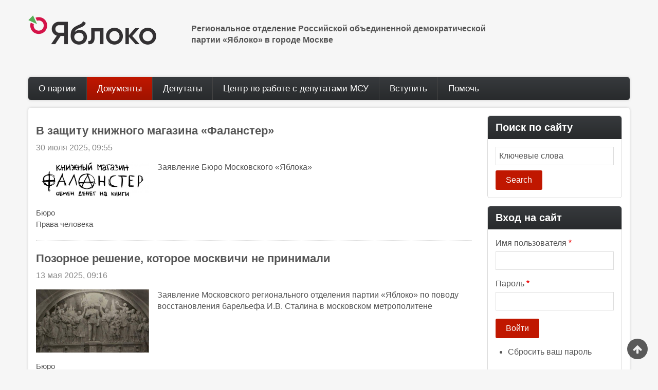

--- FILE ---
content_type: text/html; charset=UTF-8
request_url: https://mosyabloko.ru/regsovet
body_size: 10424
content:
<!DOCTYPE html>
<html lang="ru" dir="ltr" prefix="content: http://purl.org/rss/1.0/modules/content/  dc: http://purl.org/dc/terms/  foaf: http://xmlns.com/foaf/0.1/  og: http://ogp.me/ns#  rdfs: http://www.w3.org/2000/01/rdf-schema#  schema: http://schema.org/  sioc: http://rdfs.org/sioc/ns#  sioct: http://rdfs.org/sioc/types#  skos: http://www.w3.org/2004/02/skos/core#  xsd: http://www.w3.org/2001/XMLSchema# ">
  <head>
    <meta charset="utf-8" />
<meta property="og:site_name" content="Московское ЯБЛОКО" />
<link rel="canonical" href="https://mosyabloko.ru/regsovet" />
<meta name="twitter:site" content="@yabloko_msk" />
<meta name="Generator" content="Drupal 8 (https://www.drupal.org)" />
<meta name="MobileOptimized" content="width" />
<meta name="HandheldFriendly" content="true" />
<meta name="viewport" content="width=device-width, initial-scale=1.0" />
<link rel="shortcut icon" href="/sites/default/files/yabloko2017_favicon.png" type="image/png" />
<link rel="alternate" type="application/rss+xml" title="Московское Яблоко: Региональный совет" href="https://mosyabloko.ru/regsovet/rss.xml" />
<link rel="alternate" type="application/rss+xml" title="Московское Яблоко: Региональный совет" href="https://195.128.92.196/regsovet/rss.xml" />

    <title>Московское ЯБЛОКО</title>
    <link rel="stylesheet" href="/sites/default/files/css/css_ZwUfe_nqBSvwfnbOSag_6R2N0lfcLhmJrKiXqzp7Xt8.css?t6g1qz" media="all" />
<link rel="stylesheet" href="/sites/default/files/css/css_li7CCrF2qHEfJS0bLUB5t1RclyzMjHmQAjWlvJFGKeI.css?t6g1qz" media="all" />
<link rel="stylesheet" href="/sites/default/files/css/css_6e6Z55gTRbWq_9D2K_U9y5uMRAbaZcWb_JYAHNU5JlY.css?t6g1qz" media="print" />
<link rel="stylesheet" href="/sites/default/files/css/css_DVpzkmeG4JhdNnXCfjVkI2GT7Vbo4MlHwocVT9pLo20.css?t6g1qz" media="all" />

    
<!--[if lte IE 8]>
<script src="/sites/default/files/js/js_VtafjXmRvoUgAzqzYTA3Wrjkx9wcWhjP0G4ZnnqRamA.js"></script>
<![endif]-->

    <meta name="viewport" content="width=device-width, initial-scale=1.0, maximum-scale=1.0, user-scalable=no">
    <meta name="HandheldFriendly" content="true" />
    <meta name="apple-touch-fullscreen" content="YES" />
  </head>
  <body>
    <a href="#main-content" class="visually-hidden focusable">Перейти к основному содержанию
    </a>  <div class="dialog-off-canvas-main-canvas" data-off-canvas-main-canvas><div class="page">
<a name="Top" id="Top"></a>
<header id="header" class="header" role="header">
  <div class="container">   <button type="button" class="navbar-toggle" data-toggle="collapse" data-target="#main-menu-inner">
      <span class="sr-only">Toggle navigation</span>
      <span class="icon-bar"></span>
      <span class="icon-bar"></span>
      <span class="icon-bar"></span>
    </button>  <div class="region region-header"><div id="block-topyabloko" class="block block-block-content block-block-content32ec5a5b-2a6a-4fa6-af4d-6fae2cae6233">      <div class="clearfix text-formatted field field--name-body field--type-text-with-summary field--label-hidden field__item"><div class="container">
<div class="row" style="margin-right: 20%">
<div class="col-sm-4"><a href="/node"><img height="57" src="/sites/default/files/yabloko_logo_2x.png" width="249" /></a></div>

<div class="col-sm-8">
<div class="yabloko-description">Региональное отделение Российской объединенной демократической партии «Яблоко» в городе Москве</div>
</div>
</div>
</div>

<p>
<style type="text/css">
<!--/*--><![CDATA[/* ><!--*/
.yabloko-description { max-width: 600px;font-size: 1.2em;margin-top: 9px;font-weight: bold; }
.font_oswald, #main-menu .container ul.menu li > a, #slideshow .container .views-field-title, #featured .container .views-field-title {
font-family: inherit;
}
.font_oswald, h1, .h1, h2, .h2, h3, .h3 {
font-family: inherit;
}
h1, h2, h3, h4, h5, h6, .h1, .h2, .h3, .h4, .h5, .h6 {
font-weight: bold;
line-height: 1.3
}
h1, .h1 { font-size: 1.5em }
h2, .h2 { font-size: 1.4em }
h3, .h3 { font-size: 1.3em }
h4, .h4 { font-size: 1.2em }
h5, .h5 { font-size: 1.1em }
h6, .h6 { font-size: 1.0em }

@media (min-width: 992px) and (max-width: 1199px) {    
    #main-menu .container ul.menu li > a[href="/media"],
    #main-menu .container ul.menu li > a[href="/blogs"],
    #main-menu .container ul.menu li > a[href="/events_cnmp"] {
        display: none;
    }
}

@media (max-width: 1999px) {
   .yabloko-description { font-size: 1em;margin-top: 15px; }
}
@media (max-width: 992px) {
   .yabloko-description { font-weight: normal; margin-top: -4px; }
}
@media (max-width: 768px) {
   .yabloko-description { margin-top: 10px; }
}

body {
font-size: 16px
}
/*#block-zircon-content*/
.field--name-body/* field--type-text-with-summary field--label-hidden field__item*/
a {
    outline: none;
    text-decoration: none;
    color: #e31e24;
}
#main-menu .container ul.menu li > a, .sidebar h2, #panel_second h2  {
text-transform:none
}
.sidebar .view-content-recent .views-row:hover .views-field-title a, .sidebar .view-content-recent .views-row:focus .views-field-title a,
#main .container .content .views-row:hover h2 a, #main .container .content .views-row:focus h2 a {
    color: black;
}

.noTouch .sidebar .view-content-recent .views-row .views-field-title a:hover,
.noTouch .sidebar .view-content-recent .views-row .views-field-title a:focus,
.noTouch #main .container .content .views-row h2 a:hover,
.noTouch #main .container .content .views-row h2 a:focus {
    color: #c01700;
}
.touch a:hover, .touch a:focus {
    color: inherit
}
.views-row h2 a, .views-row h3 a, .views-row .views-field-title a {
    display: block;
}
h1.page-title {
    font-size: 1.75em;
}
.node.node--view-mode-teaser .field--name-field-tags .field__item a {
    /*color: #555;*/
    font-size: 15px;
}
.views-row .field--name-node-title h2 {
    margin-bottom: 0.35em;
}
.views-row .field--type-image {
    float: left;
    margin-right: 1em;
    margin-bottom: 0 !important;
    width: 220px;
}
@media (max-width: 991px) {
    .views-row .views-field-field-foto {
        float: left;
        margin-right: 1em;
        margin-bottom: 0 !important;
        width: 220px;
    }
    #featured .views-row .views-field-field-foto {
        margin-bottom: 0;
        width: 250px;        
    }
    .views-row::after {
        display: block;
        content: " ";
        clear: both;
    }
}


.node.node--view-mode-full .field--name-field-image, .node.node--view-mode-full .field--type-image {
    float: none;
    width: 100%;
    margin-right: 0;
    margin-bottom: 1em;
}
.field.field--name-field-data-sobytia.field--label-inline,
.field.field--name-field-data-sobytia.field--label-hidden,
.field.field--name-field-original.field--label-inline,
.field.field--name-field-persona.field--label-inline,
.field.field--name-field-tags.field--label-inline,
.field.field--name-node-post-date.field--label-hidden,
.field.field--name-body
{
    margin-bottom: 1em
}
.views-row .field.field--name-field-persona.field--label-inline {
    margin-bottom: 0;    
}
.sidebar .views-field-field-foto {
    margin-bottom: 0.5em
}
li .views-field {
    margin-bottom: 1em
}
li .views-field.views-field-title {
    margin-bottom: 0.35em
}
.field.field--name-node-post-date.field--label-hidden,
.field.field--name-field-data-sobytia.field--label-hidden {
    color: #888
}

iframe {
    max-width: 100%;
}
@media (min-width: 768px) {
    iframe {
        width: 720px;
        height: calc(720px*0.5625);
    }
}
@media (min-width: 992px) {
    iframe {
        width: 697.5px;
        height: calc(697.5px*0.5625);
    }
}
@media (min-width: 1200px) {
    iframe {
        width: 847.5px;
        height: calc(847.5px*0.5625);
    }
}
@media (max-width: 991px) {
    .sidebar .our-products-list .views-row {
        padding-bottom: 1em;
        margin-bottom: 1em;
    }
    .sidebar .views-row {
        padding-top: 1em !important;
        margin-bottom: 1em !important;
    }
}
@media (max-width: 768px) {
    .at4-follow-outer { display: none }
    h1.page-title {
        font-size: 1.4em;
    }
    .row { overflow: hidden }
    .page, aside.sidebar { padding: 0 }
    header > .container {
        padding-right: 15px;
        padding-left: 15px;
    }
    .container, .sidebar h2 {
        border-radius: 0px !important;
        -webkit-border-radius: 0px !important;
    }
    .sidebar .block {
        border: none;
    }
    .sidebar .our-products-list .views-field-title a {
        padding: 5px 0;
    }
    div#block-topyabloko img {
        max-width: 166px;
    }
    iframe {
        width: 100%;
        height: calc((100vw - 30px)*0.5625);
    }
}
@media (max-width: 639px) {
    .node .node__content .field--name-field-image, .node .node__content .field--type-image, 
    .views-row .field--type-image, .views-row .views-field-field-foto, #featured .views-row .views-field-field-foto {
        float: none;
        margin-right: 0;    
        margin-bottom: 1em !important;
        width: 100%;   
    }
    .node .node__content .field--name-field-image img, .node .node__content .field--type-image img {
/*        width: 100%;*/
    }
}
.sidebar ul.menu li a:before {
    content: "";
    display: none;
}
.sidebar ul.menu li a {
    padding: 5px 0;
}

/*--><!]]>*/
</style>
<script>
<!--//--><![CDATA[// ><!--

(function () {
    var b = document.getElementsByTagName("body")[0];
    b.className = b.className + ('ontouchstart' in window ? " touch" : " noTouch");

    window.addEventListener('DOMContentLoaded', function(event) {
        jQuery('.carousel-responsive').slick({
            dots: false,
            infinite: true,
            speed: 300,
            slidesToShow: 1,
            slidesToScroll: 1})});

})();

//--><!]]>
</script></p>
</div></div>


  </div>
    
  </div>
</header>    <nav id="main-menu" class="navbar navbar-default" role="navigation">	
  		  <div class="collapse navbar-collapse" id="main-menu-inner">
          <div class="container">  <div class="region region-main-menu"><nav role="navigation" aria-labelledby="block-zircon-main-menu-menu" id="block-zircon-main-menu" class="block block-menu navigation menu--main">
  <h2 class="visually-hidden" id="block-zircon-main-menu-menu">Main navigation</h2>      <ul class="menu">      <li class="menu-item"><a href="/yabloko" title="Партия Яблоко" data-drupal-link-system-path="node/77">О партии</a>      </li>      <li class="menu-item menu-item--active-trail"><a href="/regsovet" data-drupal-link-system-path="regsovet" class="is-active">Документы</a>      </li>      <li class="menu-item"><a href="/deputies_reports" title="Депутаты, графики приёма, отчеты депутатов" data-drupal-link-system-path="node/1076">Депутаты</a>      </li>      <li class="menu-item"><a href="/events_cnmp" title="Центр по работе с депутатами МСУ" data-drupal-link-system-path="node/1084">Центр по работе с депутатами МСУ</a>      </li>      <li class="menu-item"><a href="https://join.yabloko.ru" title="Как вступить в партию ЯБЛОКО?">Вступить</a>      </li>      <li class="menu-item"><a href="/donate" title="Пожертвование на уставную деятельность Московского ЯБЛОКА" data-drupal-link-system-path="node/429">Помочь</a>      </li>    </ul></nav>

  </div>						
          </div>
        </div>
    </nav>    

  <section id="main" class="main" role="main">
    <a id="main-content"></a>
    <div class="container">
      <div class="row">		
        <div class="content col-lg-9 col-md-9 col-sm-12 col-xs-12">  <div class="region region-content"><div id="block-zircon-page-title" class="block block-core block-page-title-block">  <h1 class="page-title"></h1>
</div>
<div id="block-zircon-content" class="block block-system block-system-main-block"><div class="views-element-container"><div>    <div class="view-content">  <div class="views-row"><div data-history-node-id="2638" class="node node--type-article node--view-mode-teaser ds-1col clearfix" typeof="schema:Article">      <div class="field field--name-node-title field--type-ds field--label-hidden field__item"><h2><a href="/node/2638" hreflang="ru">В защиту книжного магазина «Фаланстер»</a></h2></div>
<div class="btn btn-default pull-right btn-print">
  <a href="javascript:window.print();"><i class="fa fa-print" aria-hidden="true"></i> На печать</a>
</div>      <div class="field field--name-node-post-date field--type-ds field--label-hidden field__item">30 июля 2025, 09:55</div>
      <div class="field field--name-field-image field--type-image field--label-hidden field__item">  <a href="/node/2638"><img property="schema:image" src="/sites/default/files/styles/large/public/2025-07/uoHU5Znu57o_0.jpg?itok=tv1dJUaH" width="700" height="233" alt="Фаланстер" typeof="foaf:Image" class="image-style-large" />

</a></div>      <div property="schema:text" class="clearfix text-formatted field field--name-body field--type-text-with-summary field--label-hidden field__item">Заявление Бюро Московского «Яблока»</div>    <div class="field field--name-field-tags field--type-entity-reference field--label-hidden field__items">        <div class="field__item"><a href="/taxonomy/term/457" property="schema:about" hreflang="ru">Бюро</a></div>        <div class="field__item"><a href="/taxonomy/term/9" property="schema:about" hreflang="ru">Права человека</a></div>    </div>

</div>

</div>  <div class="views-row"><div data-history-node-id="2618" class="node node--type-article node--view-mode-teaser ds-1col clearfix" typeof="schema:Article">      <div class="field field--name-node-title field--type-ds field--label-hidden field__item"><h2><a href="/node/2618" hreflang="ru">Позорное решение, которое москвичи не принимали</a></h2></div>
<div class="btn btn-default pull-right btn-print">
  <a href="javascript:window.print();"><i class="fa fa-print" aria-hidden="true"></i> На печать</a>
</div>      <div class="field field--name-node-post-date field--type-ds field--label-hidden field__item">13 мая 2025, 09:16</div>
      <div class="field field--name-field-image field--type-image field--label-hidden field__item">  <a href="/node/2618"><img property="schema:image" src="/sites/default/files/styles/large/public/2025-05/%D0%91%D0%B5%D0%B7%20%D0%B7%D0%B0%D0%B3%D0%BE%D0%BB%D0%BE%D0%B2%D0%BA%D0%B0.png?itok=fbeGpU_c" width="700" height="393" alt="Фото: Главархив Москвы" typeof="foaf:Image" class="image-style-large" />

</a></div>      <div property="schema:text" class="clearfix text-formatted field field--name-body field--type-text-with-summary field--label-hidden field__item">Заявление Московского регионального отделения партии «Яблоко» по поводу восстановления барельефа И.В. Сталина в московском метрополитене</div>    <div class="field field--name-field-tags field--type-entity-reference field--label-hidden field__items">        <div class="field__item"><a href="/taxonomy/term/457" property="schema:about" hreflang="ru">Бюро</a></div>        <div class="field__item"><a href="/taxonomy/term/50" property="schema:about" hreflang="ru">Десталинизация</a></div>    </div>

</div>

</div>  <div class="views-row"><div data-history-node-id="2596" class="node node--type-article node--view-mode-teaser ds-1col clearfix" typeof="schema:Article">      <div class="field field--name-node-title field--type-ds field--label-hidden field__item"><h2><a href="/node/2596" hreflang="ru">Предлагаем увековечить память погибших на похоронах Иосифа Сталина</a></h2></div>
<div class="btn btn-default pull-right btn-print">
  <a href="javascript:window.print();"><i class="fa fa-print" aria-hidden="true"></i> На печать</a>
</div>      <div class="field field--name-node-post-date field--type-ds field--label-hidden field__item">5 марта 2025, 15:39</div>
      <div class="field field--name-field-image field--type-image field--label-hidden field__item">  <a href="/node/2596"><img property="schema:image" src="/sites/default/files/styles/large/public/2025-03/65f8f669-755a-450f-a528-8f67d53c68bd.jpeg?itok=D3WEokXz" width="700" height="437" alt="Москва 5 марта 1953 года" typeof="foaf:Image" class="image-style-large" />

</a></div>      <div property="schema:text" class="clearfix text-formatted field field--name-body field--type-text-with-summary field--label-hidden field__item">Заявление Бюро Московского «Яблока»</div>    <div class="field field--name-field-tags field--type-entity-reference field--label-hidden field__items">        <div class="field__item"><a href="/taxonomy/term/457" property="schema:about" hreflang="ru">Бюро</a></div>        <div class="field__item"><a href="/taxonomy/term/50" property="schema:about" hreflang="ru">Десталинизация</a></div>    </div>

</div>

</div>  <div class="views-row"><div data-history-node-id="2582" class="node node--type-article node--view-mode-teaser ds-1col clearfix" typeof="schema:Article">      <div class="field field--name-node-title field--type-ds field--label-hidden field__item"><h2><a href="/node/2582" hreflang="ru">Требуем от мэрии уважительного отношения к культурному наследию!</a></h2></div>
<div class="btn btn-default pull-right btn-print">
  <a href="javascript:window.print();"><i class="fa fa-print" aria-hidden="true"></i> На печать</a>
</div>      <div class="field field--name-node-post-date field--type-ds field--label-hidden field__item">7 февраля 2025, 11:54</div>
      <div class="field field--name-field-image field--type-image field--label-hidden field__item">  <a href="/node/2582"><img property="schema:image" src="/sites/default/files/styles/large/public/2025-02/Moscow_Circus_at_Vernadskogo_asv2018-08.jpeg?itok=4lL4bIsX" width="700" height="350" alt="Цирк Вернадского" typeof="foaf:Image" class="image-style-large" />

</a></div>      <div property="schema:text" class="clearfix text-formatted field field--name-body field--type-text-with-summary field--label-hidden field__item">Заявление Бюро регионального отделения партии</div>    <div class="field field--name-field-tags field--type-entity-reference field--label-hidden field__items">        <div class="field__item"><a href="/taxonomy/term/28" property="schema:about" hreflang="ru">Историческое наследие</a></div>        <div class="field__item"><a href="/taxonomy/term/457" property="schema:about" hreflang="ru">Бюро</a></div>    </div>

</div>

</div>  <div class="views-row"><div data-history-node-id="2573" class="node node--type-article node--view-mode-teaser ds-1col clearfix" typeof="schema:Article">      <div class="field field--name-node-title field--type-ds field--label-hidden field__item"><h2><a href="/node/2573" hreflang="ru">Ликвидация особо охраняемых природных территорий – путь к уничтожению зеленой Москвы</a></h2></div>
<div class="btn btn-default pull-right btn-print">
  <a href="javascript:window.print();"><i class="fa fa-print" aria-hidden="true"></i> На печать</a>
</div>      <div class="field field--name-node-post-date field--type-ds field--label-hidden field__item">21 января 2025, 09:29</div>
      <div class="field field--name-field-image field--type-image field--label-hidden field__item">  <a href="/node/2573"><img property="schema:image" src="/sites/default/files/styles/large/public/2025-01/photo_2024-04-28_16-48-37_0_0.jpg?itok=HXJyvee4" width="700" height="395" alt="Жители Москвы на встрече с депутатами Мосгордумы от «Яблока» в апреле 2024 года в Сокольниках" typeof="foaf:Image" class="image-style-large" />

</a></div>      <div property="schema:text" class="clearfix text-formatted field field--name-body field--type-text-with-summary field--label-hidden field__item">Заявление Бюро регионального отделения партии</div>    <div class="field field--name-field-tags field--type-entity-reference field--label-hidden field__items">        <div class="field__item"><a href="/taxonomy/term/457" property="schema:about" hreflang="ru">Бюро</a></div>        <div class="field__item"><a href="/taxonomy/term/321" property="schema:about" hreflang="ru">Благоустройство</a></div>    </div>

</div>

</div>  <div class="views-row"><div data-history-node-id="2548" class="node node--type-article node--view-mode-teaser ds-1col clearfix" typeof="schema:Article">      <div class="field field--name-node-title field--type-ds field--label-hidden field__item"><h2><a href="/node/2548" hreflang="ru">Требуем возбудить дело о нападении на экоактивиста Ивана Щекина</a></h2></div>
<div class="btn btn-default pull-right btn-print">
  <a href="javascript:window.print();"><i class="fa fa-print" aria-hidden="true"></i> На печать</a>
</div>      <div class="field field--name-node-post-date field--type-ds field--label-hidden field__item">13 ноября 2024, 11:23</div>
      <div class="field field--name-field-image field--type-image field--label-hidden field__item">  <a href="/node/2548"><img property="schema:image" src="/sites/default/files/styles/large/public/2024-11/1041x906_1_21ed557ba722072c38d725d03ee883e91041x906_0x0Fl7Rxv0_6468526017345080398.jpg.jpg?itok=p3hBZg9f" width="700" height="609" alt="Фото: Сергей Утришский" typeof="foaf:Image" class="image-style-large" />

</a></div>      <div property="schema:text" class="clearfix text-formatted field field--name-body field--type-text-with-summary field--label-hidden field__item">Обращение Регионального Бюро начальнику ГУ МВД России по Московской области Виктору Ищенко</div>    <div class="field field--name-field-tags field--type-entity-reference field--label-hidden field__items">        <div class="field__item"><a href="/taxonomy/term/457" property="schema:about" hreflang="ru">Бюро</a></div>        <div class="field__item"><a href="/taxonomy/term/192" property="schema:about" hreflang="ru">Правозащита</a></div>    </div>

</div>

</div>  <div class="views-row"><div data-history-node-id="2545" class="node node--type-article node--view-mode-teaser ds-1col clearfix" typeof="schema:Article">      <div class="field field--name-node-title field--type-ds field--label-hidden field__item"><h2><a href="/node/2545" hreflang="ru">«Яблоко» просит восстановить любимую москвичами детскую площадку в Алексеевском районе</a></h2></div>
<div class="btn btn-default pull-right btn-print">
  <a href="javascript:window.print();"><i class="fa fa-print" aria-hidden="true"></i> На печать</a>
</div>      <div class="field field--name-node-post-date field--type-ds field--label-hidden field__item">13 ноября 2024, 11:02</div>
      <div class="field field--name-field-image field--type-image field--label-hidden field__item">  <a href="/node/2545"><img property="schema:image" src="/sites/default/files/styles/large/public/2024-11/photo_2024-11-11_15-40-59.jpg?itok=a1OK41H1" width="700" height="525" alt="&quot;Сказочная&quot; площадка в Алексеевском районе" typeof="foaf:Image" class="image-style-large" />

</a></div>      <div property="schema:text" class="clearfix text-formatted field field--name-body field--type-text-with-summary field--label-hidden field__item">Обращение Регионального Бюро руководителю Департамента жилищно-коммунального хозяйства города Москвы Вячеславу Торсунову</div>    <div class="field field--name-field-tags field--type-entity-reference field--label-hidden field__items">        <div class="field__item"><a href="/taxonomy/term/457" property="schema:about" hreflang="ru">Бюро</a></div>        <div class="field__item"><a href="/taxonomy/term/321" property="schema:about" hreflang="ru">Благоустройство</a></div>    </div>

</div>

</div>  <div class="views-row"><div data-history-node-id="2519" class="node node--type-article node--view-mode-teaser ds-1col clearfix" typeof="schema:Article">      <div class="field field--name-node-title field--type-ds field--label-hidden field__item"><h2><a href="/node/2519" hreflang="ru">Московское «Яблоко» считает прошедшие выборы в столице нелегитимными</a></h2></div>
<div class="btn btn-default pull-right btn-print">
  <a href="javascript:window.print();"><i class="fa fa-print" aria-hidden="true"></i> На печать</a>
</div>      <div class="field field--name-node-post-date field--type-ds field--label-hidden field__item">25 октября 2024, 13:18</div>
      <div class="field field--name-field-image field--type-image field--label-hidden field__item">  <a href="/node/2519"><img property="schema:image" src="/sites/default/files/styles/large/public/2024-10/kandidates_2024_0.jpg?itok=qx_Yp2AM" width="700" height="291" alt="Кандидаты-2024" typeof="foaf:Image" class="image-style-large" />

</a></div>      <div property="schema:text" class="clearfix text-formatted field field--name-body field--type-text-with-summary field--label-hidden field__item">Заявление Бюро регионального отделения партии</div>    <div class="field field--name-field-tags field--type-entity-reference field--label-hidden field__items">        <div class="field__item"><a href="/taxonomy/term/457" property="schema:about" hreflang="ru">Бюро</a></div>        <div class="field__item"><a href="/taxonomy/term/519" property="schema:about" hreflang="ru">Выборы в Мосгордуму-2024</a></div>    </div>

</div>

</div>  <div class="views-row"><div data-history-node-id="2542" class="node node--type-article node--view-mode-teaser ds-1col clearfix" typeof="schema:Article">      <div class="field field--name-node-title field--type-ds field--label-hidden field__item"><h2><a href="/node/2542" hreflang="ru">Об увековечении имен  деятелей отечественной культуры  в топонимике Москвы </a></h2></div>
<div class="btn btn-default pull-right btn-print">
  <a href="javascript:window.print();"><i class="fa fa-print" aria-hidden="true"></i> На печать</a>
</div>      <div class="field field--name-node-post-date field--type-ds field--label-hidden field__item">10 октября 2024, 16:59</div>
      <div class="field field--name-field-image field--type-image field--label-hidden field__item">  <a href="/node/2542"><img property="schema:image" src="/sites/default/files/styles/large/public/2024-11/bolshoj-teatr4.jpg?itok=GQZ91mx2" width="700" height="441" alt="Большой Театр" typeof="foaf:Image" class="image-style-large" />

</a></div>      <div property="schema:text" class="clearfix text-formatted field field--name-body field--type-text-with-summary field--label-hidden field__item">Обращение Регионального Бюро мэру Москвы Сергею Собянину</div>    <div class="field field--name-field-tags field--type-entity-reference field--label-hidden field__items">        <div class="field__item"><a href="/taxonomy/term/457" property="schema:about" hreflang="ru">Бюро</a></div>        <div class="field__item"><a href="/taxonomy/term/39" property="schema:about" hreflang="ru">Культура</a></div>    </div>

</div>

</div>  <div class="views-row"><div data-history-node-id="2540" class="node node--type-article node--view-mode-teaser ds-1col clearfix" typeof="schema:Article">      <div class="field field--name-node-title field--type-ds field--label-hidden field__item"><h2><a href="/node/2540" hreflang="ru">О затягивании мер реагирования полиции в связи с нападением на Ольгу Турундаевскую</a></h2></div>
<div class="btn btn-default pull-right btn-print">
  <a href="javascript:window.print();"><i class="fa fa-print" aria-hidden="true"></i> На печать</a>
</div>      <div class="field field--name-node-post-date field--type-ds field--label-hidden field__item">10 октября 2024, 16:36</div>
      <div class="field field--name-field-image field--type-image field--label-hidden field__item">  <a href="/node/2540"><img property="schema:image" src="/sites/default/files/styles/large/public/2024-11/photo_2024-09-26_09-54-54.jpg?itok=N2RNYVKz" width="700" height="700" alt="Ольга Турундаевская" typeof="foaf:Image" class="image-style-large" />

</a></div>      <div property="schema:text" class="clearfix text-formatted field field--name-body field--type-text-with-summary field--label-hidden field__item">Обращение Регионального Бюро исполняющему обязанности прокурора города Москвы Сергею Савенкову</div>    <div class="field field--name-field-tags field--type-entity-reference field--label-hidden field__items">        <div class="field__item"><a href="/taxonomy/term/457" property="schema:about" hreflang="ru">Бюро</a></div>        <div class="field__item"><a href="/taxonomy/term/9" property="schema:about" hreflang="ru">Права человека</a></div>    </div>

</div>

</div>
    </div>  <nav class="pager" role="navigation" aria-labelledby="pagination-heading">
    <h4 id="pagination-heading" class="visually-hidden">Нумерация страниц</h4>
    <ul class="pager__items js-pager__items">        <li class="pager__item is-active">          <a href="?page=0" title="Текущая страница">
            <span class="visually-hidden">Текущая страница
            </span>1</a>
        </li>        <li class="pager__item">          <a href="?page=1" title="Go to page 2">
            <span class="visually-hidden">Страница
            </span>2</a>
        </li>        <li class="pager__item">          <a href="?page=2" title="Go to page 3">
            <span class="visually-hidden">Страница
            </span>3</a>
        </li>        <li class="pager__item">          <a href="?page=3" title="Go to page 4">
            <span class="visually-hidden">Страница
            </span>4</a>
        </li>        <li class="pager__item">          <a href="?page=4" title="Go to page 5">
            <span class="visually-hidden">Страница
            </span>5</a>
        </li>        <li class="pager__item">          <a href="?page=5" title="Go to page 6">
            <span class="visually-hidden">Страница
            </span>6</a>
        </li>        <li class="pager__item">          <a href="?page=6" title="Go to page 7">
            <span class="visually-hidden">Страница
            </span>7</a>
        </li>        <li class="pager__item">          <a href="?page=7" title="Go to page 8">
            <span class="visually-hidden">Страница
            </span>8</a>
        </li>        <li class="pager__item pager__item--next">
          <a href="?page=1" title="На следующую страницу" rel="next">
            <span class="visually-hidden">Следующая страница</span>
            <span aria-hidden="true">Следующая ›</span>
          </a>
        </li>        <li class="pager__item pager__item--last">
          <a href="?page=7" title="На последнюю страницу">
            <span class="visually-hidden">Последняя страница</span>
            <span aria-hidden="true">Последняя »</span>
          </a>
        </li>    </ul>
  </nav>    <div class="feed-icons"><a href="https://195.128.92.196/regsovet/rss.xml" class="feed-icon">Подписаться на Московское Яблоко: Региональный совет
</a>

    </div></div>
</div>
</div>

  </div>

          <!---->
        </div>          <aside class="sidebar-second sidebar col-lg-3 col-md-3 col-sm-12 col-xs-12" role="complementary">  <div class="region region-sidebar-second"><div class="search-block-form block block-search container-inline" data-drupal-selector="search-block-form" id="block-formapoiska-2" role="search">    <h2>Поиск по сайту</h2><form action="/search/node" method="get" id="search-block-form" accept-charset="UTF-8"><div class="js-form-item form-item js-form-type-search form-type-search js-form-item-keys form-item-keys form-no-label"><label for="edit-keys" class="visually-hidden">Search</label><input title="Введите ключевые слова для поиска." data-drupal-selector="edit-keys" type="search" id="edit-keys" name="keys" value="" size="15" maxlength="128" class="form-search" />
</div>
<div data-drupal-selector="edit-actions" class="form-actions js-form-wrapper form-wrapper" id="edit-actions"><input data-drupal-selector="edit-submit" type="submit" id="edit-submit" value="Search" class="button js-form-submit form-submit" />
</div>

</form>
</div>
<div id="block-vhodnasait" role="form" class="block block-user block-user-login-block">    <h2>Вход на сайт</h2><form class="user-login-form" data-drupal-selector="user-login-form" action="/regsovet?destination=/regsovet" method="post" id="user-login-form" accept-charset="UTF-8"><div class="js-form-item form-item js-form-type-textfield form-type-textfield js-form-item-name form-item-name"><label for="edit-name" class="js-form-required form-required">Имя пользователя</label><input autocorrect="none" autocapitalize="none" spellcheck="false" data-drupal-selector="edit-name" type="text" id="edit-name" name="name" value="" size="15" maxlength="60" class="form-text required" required="required" aria-required="true" />
</div>
<div class="js-form-item form-item js-form-type-password form-type-password js-form-item-pass form-item-pass"><label for="edit-pass" class="js-form-required form-required">Пароль</label><input data-drupal-selector="edit-pass" type="password" id="edit-pass" name="pass" size="15" maxlength="128" class="form-text required" required="required" aria-required="true" />
</div>
<input autocomplete="off" data-drupal-selector="form-qqdjmdners10x4egksat1mfy6em6k77hhaeo6djzage" type="hidden" name="form_build_id" value="form-qQDjMdNeRS10X4egkSaT1mfY6EM6k77hhAeO6dJZAGE" />
<input data-drupal-selector="edit-user-login-form" type="hidden" name="form_id" value="user_login_form" />
<div data-drupal-selector="edit-actions" class="form-actions js-form-wrapper form-wrapper" id="edit-actions--2"><input data-drupal-selector="edit-submit" type="submit" id="edit-submit--2" name="op" value="Войти" class="button js-form-submit form-submit" />
</div>

</form>
<div class="item-list"><ul><li><a href="/user/password" title="Отправить инструкции по сбросу пароля на электронную почту." class="request-password-link">Сбросить ваш пароль</a></li></ul></div></div>

  </div>
          </aside>      </div>
    </div>
  </section>    <section id="panel_second" class="panel_second">
      <div class="container">
        <div class="row">
          <div class="col-lg-3 col-md-3 col-sm-12 col-xs-12">  <div class="region region-panel-second-1"><div id="block-address" class="block block-block-content block-block-contente9af811c-cd5a-4f0e-a17d-b66834bb328b">    <h2>Московское Яблоко</h2>      <div class="clearfix text-formatted field field--name-body field--type-text-with-summary field--label-hidden field__item"><p>Москва, ул. Пятницкая, д. 31, стр. 2<br />
(495) 780-30-10.</p>

<p>Контакты: <a href="mailto:ro@mosyabloko.ru">ro@mosyabloko.ru</a>, <a href="mailto:mospress@mosyabloko.ru">press@mosyabloko.ru</a> (для прессы)</p>

<p>Сайт зарегистрирован в качестве СМИ в Федеральной службе по надзору в сфере связи, информационных технологий и массовых коммуникаций. Регистрационный номер ЭЛ № ФС 77 - 67844 от 06.12.2016.<br />
Учредители: МРО РОДП «Яблоко», Митрохин Сергей Сергеевич.</p>

<p>© «Московское «Яблоко»</p>

<p>Мнение авторов в разделе «Блоги» может не совпадать с мнением редакции.</p>
<!--Start of Tawk.to Script
<script type="text/javascript">
var Tawk_API=Tawk_API||{}, Tawk_LoadStart=new Date();
(function(){
var s1=document.createElement("script"),s0=document.getElementsByTagName("script")[0];
s1.async=true;
s1.src='https://embed.tawk.to/57455c2abe9b67a6281ae1e3/default';
s1.charset='UTF-8';
s1.setAttribute('crossorigin','*');
s0.parentNode.insertBefore(s1,s0);
})();
</script>
<!--End of Tawk.to Script--></div></div>

  </div>
          </div>
          <div class="col-lg-3 col-md-3 col-sm-12 col-xs-12">  <div class="region region-panel-second-2"><div class="views-element-container block block-views block-views-blocknearest-events-block-1" id="block-views-block-nearest-events-block-1">    <h2>Ближайшие события</h2><div><div></div>
</div>
</div>

  </div>
          </div>
          <div class="col-lg-3 col-md-3 col-sm-12 col-xs-12">  <div class="region region-panel-second-3"><div id="block-links" class="block block-block-content block-block-content68137a08-f8b6-4af4-ad78-f171948f5507">    <h2>Ссылки</h2>      <div class="clearfix text-formatted field field--name-body field--type-text-with-summary field--label-hidden field__item"><ul>
	<li><a href="https://yabloko.ru">Партия ЯБЛОКО</a></li>
	<li><a href="https://vk.com/mosyabloko">VK</a></li>
	<li><a href="https://t.me/mosyabloko">Telegram</a></li>
	<li><a href="https://www.youtube.com/channel/UCiEup5REW1S9syJmby3wclQ">Mosyabloko TV</a></li>
	<li><a href="https://mosyabloko.ru/rss.xml">RSS</a></li>
</ul>
<!-- Go to www.addthis.com/dashboard to customize your tools --><!--script type="text/javascript" src="//s7.addthis.com/js/300/addthis_widget.js#pubid=ra-5745da1f13ee1210"></script --><!-- Go to www.addthis.com/dashboard to customize your tools --><script type="text/javascript" src="//s7.addthis.com/js/300/addthis_widget.js#pubid=ra-5dc42a9d27ee2731"></script><script>
<!--//--><![CDATA[// ><!--

(function () {
var a=document.getElementsByTagName('aside');
var c=document.getElementsByClassName('content');
if (a.length == 2 && c.length == 1) {
  a[0].style.display='none';
  c[0].className='content col-lg-9 col-md-9 col-sm-12.col-xs-12';
}
})();
//--><!]]>
</script></div></div>

  </div>
          </div>
          <div class="col-lg-3 col-md-3 col-sm-12 col-xs-12">  <div class="region region-panel-second-4"><div class="views-element-container block block-views block-views-blockrecent-news-block-1" id="block-views-block-recent-news-block-1">    <h2>Новости</h2><div><div>    <div class="view-content"><div class="item-list">
  <ul>      <li><div class="views-field views-field-title"><span class="field-content"><a href="/node/2640" hreflang="ru">В Московском «Яблоке» новые руководители: председателем стал Кирилл Гончаров, заместителем – Юрий Шейн, в Бюро вошли 18 человек</a></span></div><div class="views-field views-field-created"><span class="field-content">28 ноября 2025</span></div></li>      <li><div class="views-field views-field-title"><span class="field-content"><a href="/node/2639" hreflang="ru">Презентация книги журналисток Надежды Ажгихиной (Россия) и Катрины ванден Хьювел (США) «Мы все- таки верим...»</a></span></div><div class="views-field views-field-created"><span class="field-content">25 сентября 2025</span></div></li>      <li><div class="views-field views-field-title"><span class="field-content"><a href="/node/2638" hreflang="ru">В защиту книжного магазина «Фаланстер»</a></span></div><div class="views-field views-field-created"><span class="field-content">30 июля 2025</span></div></li>      <li><div class="views-field views-field-title"><span class="field-content"><a href="/node/2637" hreflang="ru">«В экстремизм запишут все живое и свободное»</a></span></div><div class="views-field views-field-created"><span class="field-content">16 июля 2025</span></div></li>      <li><div class="views-field views-field-title"><span class="field-content"><a href="/node/2636" hreflang="ru">Мундеп от «Яблока» Ольга Лапшина о бездействии властей при разрушении дома на 2-ой улице Бухвостова: «Кирпич начал падать прямо на улицу»</a></span></div><div class="views-field views-field-created"><span class="field-content">16 июля 2025</span></div></li>
  </ul></div>
    </div></div>
</div>
</div>

  </div>
          </div>
        </div>
      </div>
    </section>  <a href="#Top" class="btn-btt" title="Back to Top" style="display: block;"></a>    <footer id="footer" class="footer" role="contentinfo">
      <div class="container">  <div class="region region-footer"><div id="block-bottombanners" class="block block-block-content block-block-content2d0ad0c2-8160-4da7-bc24-32a173a9c631">      <div class="clearfix text-formatted field field--name-body field--type-text-with-summary field--label-hidden field__item"><!--LiveInternet counter--><script type="text/javascript">
<!--//--><![CDATA[// ><!--
<!--
document.write("<a href='//www.liveinternet.ru/click' "+
"target=_blank><img src='//counter.yadro.ru/hit?t14.6;r"+
escape(document.referrer)+((typeof(screen)=="undefined")?"":
";s"+screen.width+"*"+screen.height+"*"+(screen.colorDepth?
screen.colorDepth:screen.pixelDepth))+";u"+escape(document.URL)+
";"+Math.random()+
"' alt='' title='LiveInternet: number of pageviews for 24 hours,"+
" of visitors for 24 hours and for today is shown' "+
"border='0' width='88' height='31' style='width:0px;height:0px'><\/a>")
//-->
//--><!]]>
</script><!--/LiveInternet--><!--			<td><a href="http://www.kavkazsky.com"><img border="0" height="31" src="http://www.kavkazsky.com/kavkaz.jpg" width="88" /> </a></td> --></div></div>

  </div>
      </div>
    </footer>
</div>

  </div>
    <script type="application/json" data-drupal-selector="drupal-settings-json">{"path":{"baseUrl":"\/","scriptPath":null,"pathPrefix":"","currentPath":"regsovet","currentPathIsAdmin":false,"isFront":false,"currentLanguage":"ru"},"pluralDelimiter":"\u0003","ajaxPageState":{"libraries":"classy\/base,classy\/messages,core\/html5shiv,core\/normalize,system\/base,views\/views.module,zircon\/global-styling","theme":"zircon","theme_token":null},"ajaxTrustedUrl":{"form_action_p_pvdeGsVG5zNF_XLGPTvYSKCf43t8qZYSwcfZl2uzM":true,"\/search\/node":true},"user":{"uid":0,"permissionsHash":"5fbfc45b408dbb21fb0ed943b89c3345e273c2c7d50ee14ed7fdf77504e42ca1"}}</script>
<script src="/sites/default/files/js/js_61DnFWh1GvGzeRBaKxtX-dEWpWHnPXo88lWD2xuT1lQ.js"></script>

  </body>
</html>



--- FILE ---
content_type: text/css
request_url: https://mosyabloko.ru/sites/default/files/css/css_6e6Z55gTRbWq_9D2K_U9y5uMRAbaZcWb_JYAHNU5JlY.css?t6g1qz
body_size: 109
content:
.sidebar,#panel_second,#footer,.btn-print,a[href]:after{display:none !important;}
